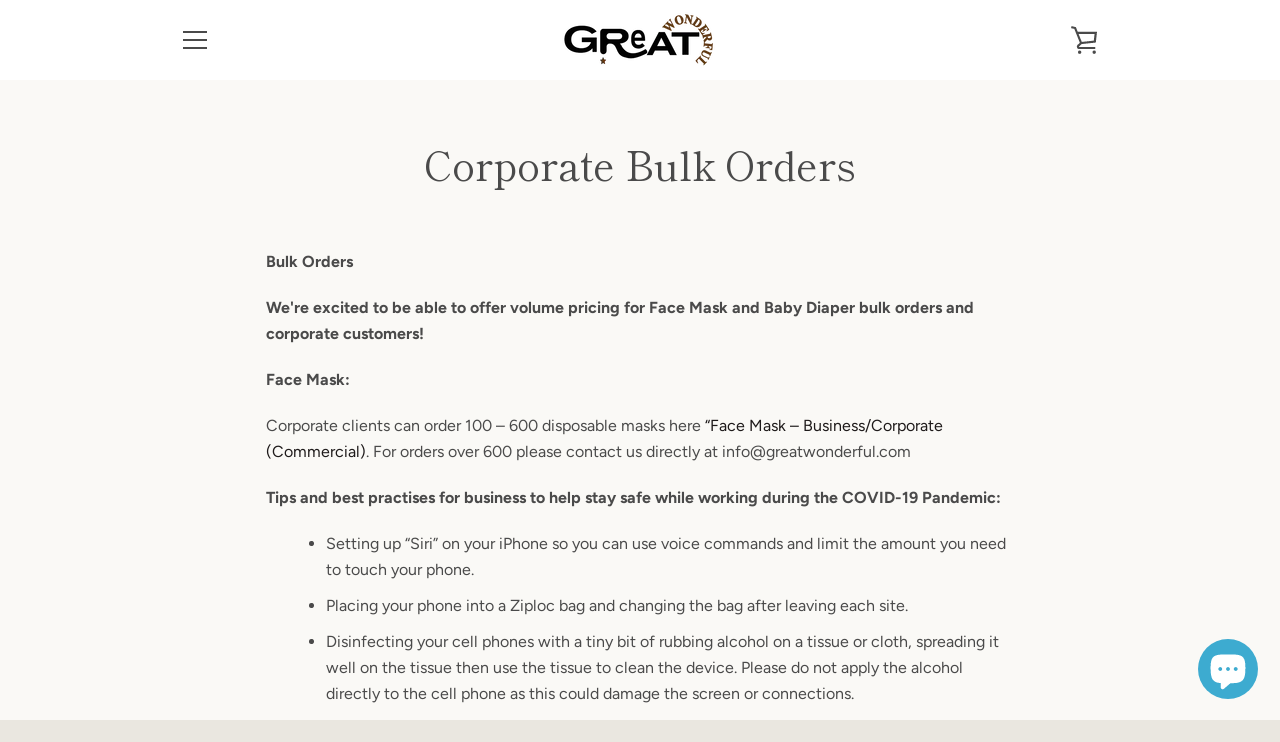

--- FILE ---
content_type: text/html; charset=utf-8
request_url: https://www.google.com/recaptcha/api2/aframe
body_size: 264
content:
<!DOCTYPE HTML><html><head><meta http-equiv="content-type" content="text/html; charset=UTF-8"></head><body><script nonce="x0FoyagdfvaiM0-4SrQFEQ">/** Anti-fraud and anti-abuse applications only. See google.com/recaptcha */ try{var clients={'sodar':'https://pagead2.googlesyndication.com/pagead/sodar?'};window.addEventListener("message",function(a){try{if(a.source===window.parent){var b=JSON.parse(a.data);var c=clients[b['id']];if(c){var d=document.createElement('img');d.src=c+b['params']+'&rc='+(localStorage.getItem("rc::a")?sessionStorage.getItem("rc::b"):"");window.document.body.appendChild(d);sessionStorage.setItem("rc::e",parseInt(sessionStorage.getItem("rc::e")||0)+1);localStorage.setItem("rc::h",'1768914419970');}}}catch(b){}});window.parent.postMessage("_grecaptcha_ready", "*");}catch(b){}</script></body></html>

--- FILE ---
content_type: text/javascript
request_url: https://www.greatwonderful.com/cdn/shop/t/9/assets/custom.js?v=101612360477050417211592368736
body_size: -549
content:
//# sourceMappingURL=/cdn/shop/t/9/assets/custom.js.map?v=101612360477050417211592368736
